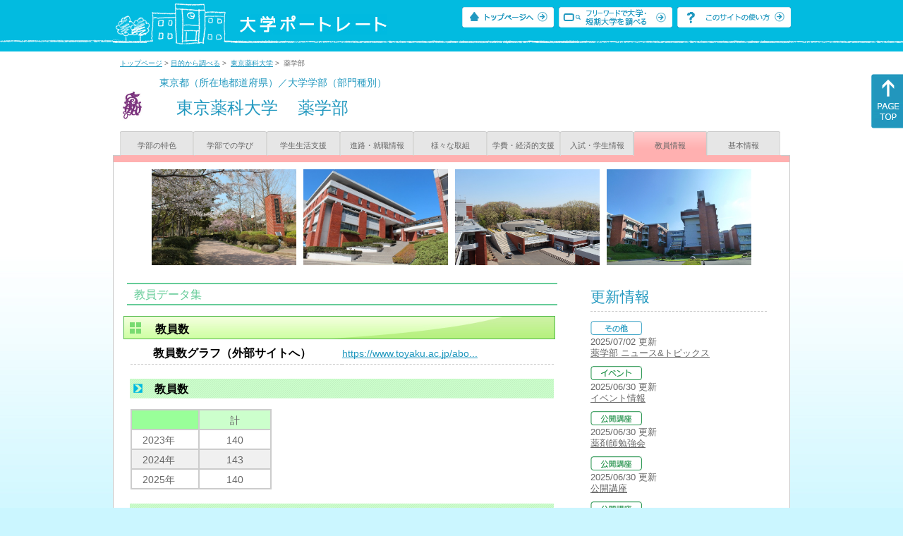

--- FILE ---
content_type: text/html
request_url: https://up-j.shigaku.go.jp/department/category08/00000000265301001.html
body_size: 25606
content:
<!DOCTYPE html PUBLIC "-//W3C//DTD XHTML 1.0 Transitional//EN" "http://www.w3.org/TR/xhtml1/DTD/xhtml1-transitional.dtd">
<html xmlns="http://www.w3.org/1999/xhtml" lang="ja" xml:lang="ja-JP">
  <head>
    <meta http-equiv="content-language" content="ja">
    <meta http-equiv="Content-Type" content="text/html; charset=EUC-JP" />

    <title>	東京薬科大学&nbsp;薬学部&nbsp;教員情報｜大学ポートレート</title>
    <meta name="Description" content="" />
    <meta name="viewport" content="width=device-width, initial-scale=1" />

    <meta name="Keywords" content="" />
    <meta http-equiv="content-script-type" content="text/javascript" />

    <script type="text/javascript" src="/components/js/jquery-3.7.0.min.js"></script>
    <script type="text/javascript" src="/components/js/scroll.js"></script>

    <link rel="stylesheet" type="text/css" media="all" href="/components/css_sp/_style.css" />
    
      <link rel="stylesheet" type="text/css" media="all" href="/components/css_sp/_style04y.css" />
        <link rel="stylesheet" type="text/css" media="all" href="/components/css_sp/_style02.css" />
    <link rel="stylesheet" type="text/css" media="all" href="/components/css_sp/_style03.css" />
    <link rel="stylesheet" type="text/css" media="all" href="/components/css_sp/_style05.css" />
    <link rel="stylesheet" type="text/css" media="all" href="/components/css_sp/botei.css" />
    <link rel="stylesheet" type="text/css" media="print" href="/components/css_sp/_style_pr.css" />
    <link rel="stylesheet" type="text/css" media="all" href="/components/css_sp/_style_sp.css" />
    <!--画像スライド-->
    <script type="text/javascript" src="/components/js/jquery.jcarousel.min.js"></script>
    <script type="text/javascript" src="/components/js/mycarousel.js"></script>
    <link rel="stylesheet" type="text/css" href="/components/js/slick.css"/>
    <!--画像スライド-->
    <!--画像ポップアップ-->
    <script type="text/javascript" src="/components/js/lightbox.js"></script>
    <link rel="stylesheet" type="text/css" href="/components/js/lightbox.css" />
    <!--画像ポップアップ-->
    <!--コンテンツオープン-->
    <script type="text/javascript" src="/components/js/open.js"></script>
    <script type="text/javascript" src="/components/js/sp_slide.js"></script>
    <!--コンテンツオープン-->
    <!--サイド動的バナー-->
    <script type="text/javascript" src="/components/js/wrapscroll.js"></script>
    <script type="text/javascript" src="/components/js/margin_top_web.js"></script>
    <!--サイド動的バナー-->
    <!-- ツールチップ開閉 -->
    <script type="text/javascript" src="/components/js/jquery.tooltip.js"></script>
    <script type="text/javascript" src="/components/js/jquery.tooltip_close.js"></script>
    <link rel="stylesheet" type="text/css" href="/components/css_sp/tooltip.css" />
    <!-- ツールチップ開閉 -->
    <!-- モバイル用ヘッダーメニュー -->
    <script type="text/javascript" src="/components/js/sp_nav.js"></script>
    <script type="text/javascript" src="/components/js/close.js"></script>
    <!-- モバイル用ヘッダーメニュー -->
    <!-- Google tag (gtag.js) -->
    <script async src="https://www.googletagmanager.com/gtag/js?id=G-MRBBDQG5LX"></script>
    <script type="text/javascript" src="/components/js/tracking-act.js"></script>
    <!-- Google tag (gtag.js) -->
  </head>

  <body id="univ_style">
    <span itemscope itemtype="http://schema.org/Webpage">
<!--preview_common_header_start-->
<div id="head01">
	<div id="head01_960">
		<div id="head01_style">
			<h1 id="head02"><a href="/"><img src="/components/img/logo_head.jpg" alt="大学ポートレート" /></a></h1>
			<div id="head03" class="sp_none">
				<div class="head04"><a href="/"><img src="/components/img/btn_head01.jpg" alt="トップページへ" /></a></div>
				<div class="head05"><a href="/IndexWords"><img src="/components/img/btn_head02.jpg" alt="フリーワード検索" /></a></div>
				<div class="head06"><a href="https://www.shigaku.go.jp/p_usage_about.htm">
				<img src="/components/img/btn_head03.jpg" alt="このサイトの使い方" /></a></div>
				<div class="clear"></div>
				</div>
			<div class="clear"></div>
		</div>
	</div>

	<dl id="acMenu02" class="pc_none">
		<dt></dt>
		<dd>
			<ul>
				<li><a href="/">トップページ</a></li>
				<li><a href="https://www.shigaku.go.jp/p_ps_about.htm">私立大学・短期大学について</a></li>
				<li><a href="https://www.shigaku.go.jp/p_dic_a.htm">用語辞典</a></li>
				<li><a href="https://www.shigaku.go.jp/p_usage_about.htm">このサイトの使い方</a></li>
				<li><a href="/IndexPurpose">目的から大学・短期大学を調べる</a></li>
				<li><a href="/IndexWords">フリーワードで大学・短期大学を調べる</a></li>
									<li><a href="../category09/00000000265301001.html#03" onclick="close_menu2()">ニュース新着情報</a></li>
											<li><a href="/school/category08/00000000265301000.html#03">設置学部等一覧</a></li>
												</ul>
		</dd>
	</dl>
</div>

<!--preview_common_header_end-->
<div id="style">
		<!--preview_gakubu_header_start-->
	<div class="pan_navi"><span itemprop="breadcrumb"><a href="/">トップページ</a>&nbsp;&gt;&nbsp;<a href="/IndexPurpose">目的から調べる</a>&nbsp;&gt;&nbsp;
		<a href="/school/category07/00000000265301000.html">東京薬科大学</a>&nbsp;&gt;&nbsp;
		薬学部
	</span></div>

<span itemprop="mainContentOfPage" itemscope itemtype="http://schema.org/WebPageElement">
	<span class="univ_name004 sp_none">東京都（所在地都道府県）／大学学部（部門種別）</span>
<span itemscope id="GAKUBU_NAME_LOGO">
	<div class="univ_name001">
		<div class="univ_name002">
							<img src="/photo/00000000265301001/0_20140926100851.jpg" alt="" title="" itemprop="logo"/>
					</div>
		<h2 class="univ_name003">
			<span class="indent_sp">
				<span itemprop="brand" itemscope itemtype="http://schema.org/CollegeOrUniversity">
					<span itemprop="name">
										<span class="botei_middle pc_none">
					<a href="/school/category07/00000000265301000.html">東京薬科大学</a>
					</span>
					<span class="botei_middle sp_none">
					東京薬科大学
					</span>
					</span>
					<span class="sp_none">&nbsp;&nbsp;</span><br class="pc_none"/>
					<span itemprop="name">
										<span class="botei_middle">薬学部</span>
					</span>
				</span>
			</span>
		</h2>
		<div class="clear"></div>
	</div>
</span>
	<div class="univ_menu_b01">
	<span itemprop="about" itemscope itemtype="http://schema.org/Thing">
		<div class="univ_tab02"><a href="../category01/00000000265301001.html">学部の特色</a></div>
		<div class="univ_tab02"><a href="../category02/00000000265301001.html">学部での学び</a></div>
		<div class="univ_tab02"><a href="../category03/00000000265301001.html">学生生活支援</a></div>
		<div class="univ_tab02"><a href="../category04/00000000265301001.html">進路・就職情報</a></div>
		<div class="univ_tab02"><a href="../category05/00000000265301001.html">様々な取組</a></div>
		<div class="univ_tab02"><a href="../category06/00000000265301001.html">学費・経済的支援</a></div>
		<div class="univ_tab02"><a href="../category07/00000000265301001.html">入試・学生情報</a></div>
		<div class="univ_tab02_on"><a href="../category08/00000000265301001.html"><span itemprop="name">教員情報</span></a></div>
		<div class="univ_tab02"><a href="../category09/00000000265301001.html">基本情報</a></div>
		<div class="clear"></div>
	</span>
	</div>
	<span itemprop="author" itemscope itemtype="http://schema.org/CollegeOrUniversity" itemref="GAKUBU_NAME_LOGO">
<!--preview_gakubu_header_end-->	<div class="univ_style001">
		<!--preview_common_photo_start-->
	<div class="univ_image001 pc_none">
		<div class="center">
							<div class="sub_image01"><a href="/photo/00000000265301001/1_20140821152552.JPG" rel="lightbox"><img src="/photo/00000000265301001/1_20140821152552.JPG" alt="" title=""/></a></div>
							<div class="sub_image01"><a href="/photo/00000000265301001/2_20140821152553.JPG" rel="lightbox"><img src="/photo/00000000265301001/2_20140821152553.JPG" alt="" title=""/></a></div>
							<div class="sub_image01"><a href="/photo/00000000265301001/3_20140821152553.JPG" rel="lightbox"><img src="/photo/00000000265301001/3_20140821152553.JPG" alt="" title=""/></a></div>
							<div class="sub_image01"><a href="/photo/00000000265301001/4_20140821152553.JPG" rel="lightbox"><img src="/photo/00000000265301001/4_20140821152553.JPG" alt="" title=""/></a></div>
					</div>
	</div>
	<div class="jcarousel_container sp_none">
		<div class="univ_image001 jcarousel">
			<ul>
									<li><a href="/photo/00000000265301001/1_20140821152552.JPG" rel="lightbox"><img src="/photo/00000000265301001/1_20140821152552.JPG" alt="" title=""/></a></li>
									<li><a href="/photo/00000000265301001/2_20140821152553.JPG" rel="lightbox"><img src="/photo/00000000265301001/2_20140821152553.JPG" alt="" title=""/></a></li>
									<li><a href="/photo/00000000265301001/3_20140821152553.JPG" rel="lightbox"><img src="/photo/00000000265301001/3_20140821152553.JPG" alt="" title=""/></a></li>
									<li><a href="/photo/00000000265301001/4_20140821152553.JPG" rel="lightbox"><img src="/photo/00000000265301001/4_20140821152553.JPG" alt="" title=""/></a></li>
							</ul>
		</div>
			</div>
<!--preview_common_photo_end-->												<div class="univ_left01">
			
						
			
				<div class="btn_shinro_txt">教員データ集</div>
				<div class="clear10"></div>
				
								
																	<h3 class="ugakubu_title04g"  id="02">教員数</h3>
													<div class="univ_content12">
								<div class="univ_content13l"><span class="indent_sp02">教員数グラフ（外部サイトへ）</span></div>
								<div class="univ_content14r"><a href="https://www.toyaku.ac.jp/about/disclosure/edu-info/num-academics.html" target="_blank">https://www.toyaku.ac.jp/abo...</a></div>
								<div class="clear"></div>		
							</div>
												<dl class="acMenu05">
															<dt><div class="tilte_univ_content11_02new">教員数</div></dt>
								<dd>
																													<table class="gakubu_content01_01_left">
											<tr>
												<td class="univ_content01_02g"></td>
												<td class="ugakubu_content01_02x_02">計</td>
											</tr>
																							<tr>
													<td class="ugakubu_content01_04">2023年</td>
													<td class="ugakubu_content01_02z" >140</td>
												</tr>
																							<tr>
													<td class="ugakubu_content01_04x">2024年</td>
													<td class="ugakubu_content01_02y" >143</td>
												</tr>
																							<tr>
													<td class="ugakubu_content01_04">2025年</td>
													<td class="ugakubu_content01_02z" >140</td>
												</tr>
																					</table>
																		<div class="univ_content01_01_right"></div>
									<div class="clear"></div>
								</dd>
							
																							<dt><div class="tilte_univ_content11_02new">年齢別</div></dt>
								<dd>
																												<table class="univ_content01_01">
											<tr>
												<td class="univ_content01_02g"></td>
												<td class="univ_content01_06g_k">男</td>
												<td class="univ_content01_06g_k">女</td>
												<td class="univ_content01_06g_k">計</td>
											</tr>
											<tr>
												<td class="univ_content01_04_k">20代まで</td>
												<td class="univ_content01_07_k" >8</td>
												<td class="univ_content01_07_k" >0</td>
												<td class="univ_content01_07_k" >8</td>
											</tr>
											<tr>
												<td class="univ_content01_04x_k">30代</td>
												<td class="univ_content01_07x_k" >20</td>
												<td class="univ_content01_07x_k" >6</td>
												<td class="univ_content01_07x_k" >26</td>
											</tr>
											<tr>
												<td class="univ_content01_04_k">40代</td>
												<td class="univ_content01_07_k" >35</td>
												<td class="univ_content01_07_k" >5</td>
												<td class="univ_content01_07_k" >40</td>
											</tr>
											<tr>
												<td class="univ_content01_04x_k">50代</td>
												<td class="univ_content01_07x_k" >37</td>
												<td class="univ_content01_07x_k" >6</td>
												<td class="univ_content01_07x_k" >43</td>
											</tr>
											<tr>
												<td class="univ_content01_04_k">60代</td>
												<td class="univ_content01_07_k" >18</td>
												<td class="univ_content01_07_k" >5</td>
												<td class="univ_content01_07_k" >23</td>
											</tr>
											<tr>
												<td class="univ_content01_04x_k">70代以上</td>
												<td class="univ_content01_07x_k" >0</td>
												<td class="univ_content01_07x_k" >0</td>
												<td class="univ_content01_07x_k" >0</td>
											</tr>
											<tr>
												<td class="univ_content01_04_k">計</td>
												<td class="univ_content01_07_k" >118</td>
												<td class="univ_content01_07_k" >22</td>
												<td class="univ_content01_07_k" >140</td>
											</tr>

										</table>
										<div class="clear"></div>
																	</dd>
												
																							<dt><div class="tilte_univ_content11_02new">職別</div></dt>
								<dd>
																												<table class="univ_content01_01">
											<tr>
												<td class="univ_content01_02g"></td>
												<td class="univ_content01_06g_k">男</td>
												<td class="univ_content01_06g_k">女</td>
												<td class="univ_content01_06g_k">計</td>
											</tr>
											<tr>
												<td class="univ_content01_04_k">学長</td>
												<td class="univ_content01_07_k" >1</td>
												<td class="univ_content01_07_k" >0</td>
												<td class="univ_content01_07_k" >1</td>
											</tr>
											<tr>
												<td class="univ_content01_04x_k">副学長</td>
												<td class="univ_content01_07x_k" >1</td>
												<td class="univ_content01_07x_k" >0</td>
												<td class="univ_content01_07x_k" >1</td>
											</tr>
											<tr>
												<td class="univ_content01_04_k">教授</td>
												<td class="univ_content01_07_k" >34</td>
												<td class="univ_content01_07_k" >2</td>
												<td class="univ_content01_07_k" >36</td>
											</tr>
											<tr>
												<td class="univ_content01_04x_k">准教授</td>
												<td class="univ_content01_07x_k" >30</td>
												<td class="univ_content01_07x_k" >3</td>
												<td class="univ_content01_07x_k" >33</td>
											</tr>
											<tr>
												<td class="univ_content01_04_k">講師</td>
												<td class="univ_content01_07_k" >23</td>
												<td class="univ_content01_07_k" >8</td>
												<td class="univ_content01_07_k" >31</td>
											</tr>
											<tr>
												<td class="univ_content01_04x_k">助教</td>
												<td class="univ_content01_07x_k" >22</td>
												<td class="univ_content01_07x_k" >7</td>
												<td class="univ_content01_07x_k" >29</td>
											</tr>
											<tr>
												<td class="univ_content01_04_k">助手</td>
												<td class="univ_content01_07_k" >7</td>
												<td class="univ_content01_07_k" >2</td>
												<td class="univ_content01_07_k" >9</td>
											</tr>
											<tr>
												<td class="univ_content01_04x_k">計</td>
												<td class="univ_content01_07x_k" >118</td>
												<td class="univ_content01_07x_k" >22</td>
												<td class="univ_content01_07x_k" >140</td>
											</tr>
										</table>
										<div class="clear"></div>
																	</dd>
													</dl>
									
				
											<dl class="acMenu05">
																					<h3 class="ugakubu_title04g" id="03">外国人教員</h3>
							<dt><div class="tilte_univ_content11_02new">職別</div></dt>
							<dd>
																									<table class="univ_content01_01">
										<tr>
											<td class="univ_content01_02g"></td>
											<td class="univ_content01_06g_k">男</td>
											<td class="univ_content01_06g_k">女</td>
											<td class="univ_content01_06g_k">計</td>
										</tr>
										<tr>
											<td class="univ_content01_04_k">学長</td>
											<td class="univ_content01_07_k" >0</td>
											<td class="univ_content01_07_k" >0</td>
											<td class="univ_content01_07_k" >0</td>
										</tr>
										<tr>
											<td class="univ_content01_04x_k">副学長</td>
											<td class="univ_content01_07x_k" >0</td>
											<td class="univ_content01_07x_k" >0</td>
											<td class="univ_content01_07x_k" >0</td>
										</tr>
										<tr>
											<td class="univ_content01_04_k">教授</td>
											<td class="univ_content01_07_k" >1</td>
											<td class="univ_content01_07_k" >0</td>
											<td class="univ_content01_07_k" >1</td>
										</tr>
										<tr>
											<td class="univ_content01_04x_k">准教授</td>
											<td class="univ_content01_07x_k" >0</td>
											<td class="univ_content01_07x_k" >0</td>
											<td class="univ_content01_07x_k" >0</td>
										</tr>
										<tr>
											<td class="univ_content01_04_k">講師</td>
											<td class="univ_content01_07_k" >0</td>
											<td class="univ_content01_07_k" >0</td>
											<td class="univ_content01_07_k" >0</td>
										</tr>
										<tr>
											<td class="univ_content01_04x_k">助教</td>
											<td class="univ_content01_07x_k" >0</td>
											<td class="univ_content01_07x_k" >0</td>
											<td class="univ_content01_07x_k" >0</td>
										</tr>
										<tr>
											<td class="univ_content01_04_k">助手</td>
											<td class="univ_content01_07_k" >0</td>
											<td class="univ_content01_07_k" >0</td>
											<td class="univ_content01_07_k" >0</td>
										</tr>
										<tr>
											<td class="univ_content01_04x_k">計</td>
											<td class="univ_content01_07x_k" >1</td>
											<td class="univ_content01_07x_k" >0</td>
											<td class="univ_content01_07x_k" >1</td>
										</tr>
									</table>
															</dd>
						</dl>
										<div class="clear"></div>
												</div>

		<div class="univ_right01 sp_none">
			<div class="univ_right02">

				<!--preview_side_news_start-->
	<div class="univ_right03">
		<div class="univ_right04">更新情報</div>
		<div class="univ_right05">
					<div class="univ_right06">
			<img src="/components/img/icon_side03.gif" alt="その他" />
						</div>
			<div class="univ_right07">2025/07/02&nbsp;更新<br />
									<a href="/department/category09/00000000265301001.html#03">薬学部 ニュース&amp;トピックス</a>
												</div>	
					<div class="univ_right06">
			<img src="/components/img/icon_side04.gif" alt="イベント" />
						</div>
			<div class="univ_right07">2025/06/30&nbsp;更新<br />
															<span itemprop="brand" itemscope itemtype="http://schema.org/CollegeOrUniversity"><span itemprop="events" itemscope itemtype="http://schema.org/EducationEvent"><span itemprop="name"><span itemprop="description"><a href="/school/category08/00000000265301000.html#04" itemprop="sameAs">イベント情報</a></span></span></span></span>												</div>	
					<div class="univ_right06">
			<img src="/components/img/icon_side05.gif" alt="公開講座" />
						</div>
			<div class="univ_right07">2025/06/30&nbsp;更新<br />
															<span itemprop="brand" itemscope itemtype="http://schema.org/CollegeOrUniversity"><span itemprop="events" itemscope itemtype="http://schema.org/EducationEvent"><span itemprop="name"><span itemprop="description"><a href="/school/category08/00000000265301000.html#04" itemprop="sameAs">薬剤師勉強会</a></span></span></span></span>												</div>	
					<div class="univ_right06">
			<img src="/components/img/icon_side05.gif" alt="公開講座" />
						</div>
			<div class="univ_right07">2025/06/30&nbsp;更新<br />
															<span itemprop="brand" itemscope itemtype="http://schema.org/CollegeOrUniversity"><span itemprop="events" itemscope itemtype="http://schema.org/EducationEvent"><span itemprop="name"><span itemprop="description"><a href="/school/category08/00000000265301000.html#04" itemprop="sameAs">公開講座</a></span></span></span></span>												</div>	
					<div class="univ_right06">
			<img src="/components/img/icon_side05.gif" alt="公開講座" />
						</div>
			<div class="univ_right07">2025/06/30&nbsp;更新<br />
															<span itemprop="brand" itemscope itemtype="http://schema.org/CollegeOrUniversity"><span itemprop="events" itemscope itemtype="http://schema.org/EducationEvent"><span itemprop="name"><span itemprop="description"><a href="/school/category08/00000000265301000.html#04" itemprop="sameAs">卒後教育講座</a></span></span></span></span>												</div>	
					<div class="univ_right06">
			<img src="/components/img/icon_side01.gif" alt="入試" />
						</div>
			<div class="univ_right07">2025/06/30&nbsp;更新<br />
									<a href="/school/category08/00000000265301000.html#04">東京薬科大学オープンキャンパス情報</a>
												</div>	
					<div class="univ_right06">
			<img src="/components/img/icon_side01.gif" alt="入試" />
						</div>
			<div class="univ_right07">2025/06/30&nbsp;更新<br />
									<a href="/school/category08/00000000265301000.html#04">東京薬科大学入試情報</a>
												</div>	
					<div class="univ_right06">
			<img src="/components/img/icon_side01.gif" alt="入試" />
						</div>
			<div class="univ_right07">2025/06/30&nbsp;更新<br />
									<a href="/school/category08/00000000265301000.html#04">東京薬科大学クイックガイド（受験生ガイドブック）</a>
												</div>	
					<div class="univ_right06">
			<img src="/components/img/icon_side01.gif" alt="入試" />
						</div>
			<div class="univ_right07">2023/06/30&nbsp;更新<br />
									<a href="/school/category08/00000000265301000.html#04">Webオープンキャンパス</a>
												</div>	
				</div>	
	</div>
<!--preview_side_news_end-->
				<!--preview_side_link_start-->

				<div class="univ_right03">
					<div class="univ_right04">教員情報目次</div>
					<div class="univ_right05">
						<ul class="univ_right08">
														<li><a href="#02">教員数</a></li>							<li><a href="#03">外国人教員</a></li>						</ul>
					</div>	
				</div>
				<!--preview_side_link_end-->
								<!--preview_side_gakubu_start-->
								<div class="univ_right03">
					<div class="univ_right04">学部・学科情報</div>
					<div class="univ_right05">
											<span itemprop="brand" itemscope itemtype="http://schema.org/CollegeOrUniversity">
											<ul class="univ_right08">
												<span itemprop="department" itemscope itemtype="http://schema.org/CollegeOrUniversity">
							<li>
															<span itemprop="name" class="">
									<a href="/department/category08/00000000265301001.html">薬学部</a>
								</span>
														</li>
						</span>
												<span itemprop="department" itemscope itemtype="http://schema.org/CollegeOrUniversity">
							<li>
															<span itemprop="name" class="">
									<a href="/department/category08/00000000265301002.html">生命科学部</a>
								</span>
														</li>
						</span>
												<span itemprop="department" itemscope itemtype="http://schema.org/CollegeOrUniversity">
							<li>
															<span itemprop="name" class="">
									<a href="/department/category08/00000000265301004.html">生命科学研究科（博士前期課程）</a>
								</span>
														</li>
						</span>
												<span itemprop="department" itemscope itemtype="http://schema.org/CollegeOrUniversity">
							<li>
															<span itemprop="name" class="">
									<a href="/department/category08/00000000265301005.html">生命科学研究科（博士後期課程）</a>
								</span>
														</li>
						</span>
												<span itemprop="department" itemscope itemtype="http://schema.org/CollegeOrUniversity">
							<li>
															<span itemprop="name" class="">
									<a href="/department/category08/00000000265301006.html">薬学研究科（修士課程）</a>
								</span>
														</li>
						</span>
												<span itemprop="department" itemscope itemtype="http://schema.org/CollegeOrUniversity">
							<li>
															<span itemprop="name" class="">
									<a href="/department/category08/00000000265301007.html">薬学研究科（博士課程）</a>
								</span>
														</li>
						</span>
												</ul>
											</span>
										</div>
				</div>
				<!--preview_side_gakubu_end-->
			</div>
		</div>
		<div class="clear"></div>
	</div>
	<!--preview_common_footer_start-->
					</span>
				</span>
			</div>
			<div id="footer01" class="sp_none">
				<div id="footer01_960">
					<div id="footer02">●<a href="/">トップページ</a>&nbsp;●<a href="https://www.shigaku.go.jp/p_ps_about.htm">私立大学・短期大学について</a>&nbsp;●<a href="https://www.shigaku.go.jp/p_dic_a.htm">用語辞典</a>&nbsp;●<a href="https://www.shigaku.go.jp/p_usage_about.htm">サイトの利用方法</a>&nbsp;●<a href="/IndexPurpose">目的から大学・短期大学を調べる</a>&nbsp;●<a href="/IndexWords">フリーワードで大学・短期大学を調べる</a></div>
					<div id="footer04">
						<div class="footer06"><a href="https://portraits.niad.ac.jp/"><img src="/components/img/footer_banner02.jpg" alt="国公私立共通検索のページへ" /></a></div>
						<div class="clear"></div>
					</div>
				</div>
			</div>
			<div id="footer03">
				<div id="footer03_inner">
					<div id="footer03_cright">&copy;&nbsp;2014 日本私立学校振興・共済事業団</div>
				</div>
			</div>

			<div id="move_right" class="sp_none">
				<a href="#head01"><img src="/components/img/bt_gotop.gif" /></a>
			</div>
		</span>
		<script type="text/javascript" src="/components/js/slick.js"></script>
		<script type="text/javascript" src="/components/js/slid_image.js"></script>
	</body>
</html>
<!--preview_common_footer_end-->